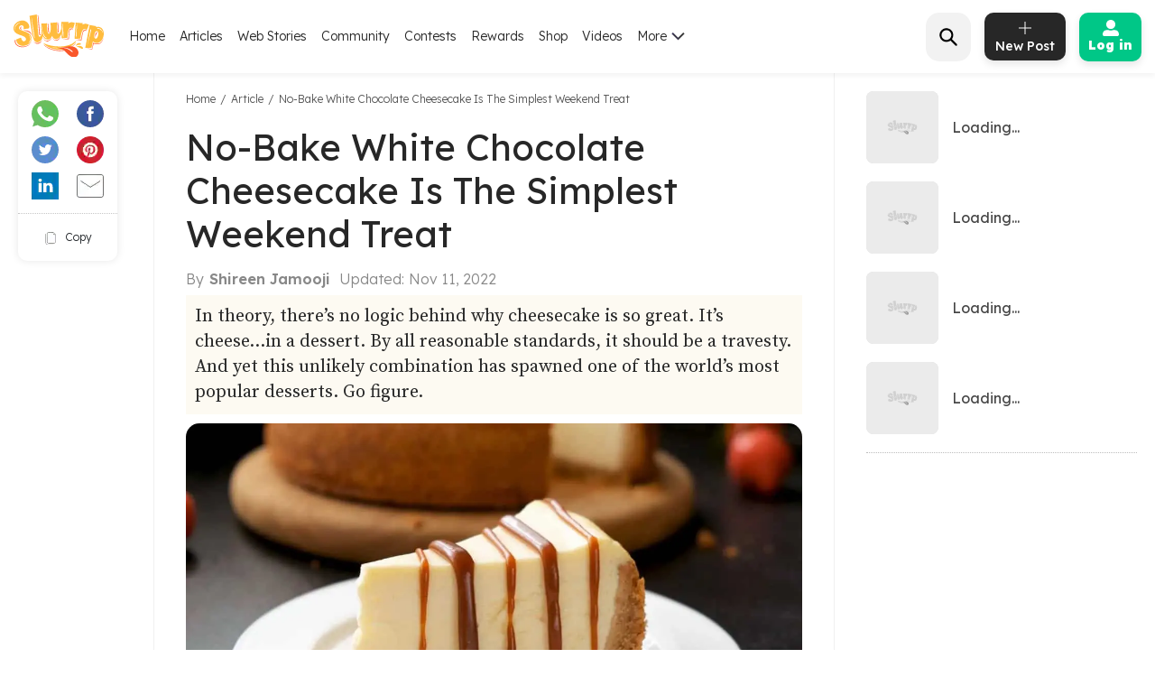

--- FILE ---
content_type: text/html; charset=utf-8
request_url: https://www.google.com/recaptcha/api2/aframe
body_size: 266
content:
<!DOCTYPE HTML><html><head><meta http-equiv="content-type" content="text/html; charset=UTF-8"></head><body><script nonce="2fpRO3ANlECsQdqsblTvCA">/** Anti-fraud and anti-abuse applications only. See google.com/recaptcha */ try{var clients={'sodar':'https://pagead2.googlesyndication.com/pagead/sodar?'};window.addEventListener("message",function(a){try{if(a.source===window.parent){var b=JSON.parse(a.data);var c=clients[b['id']];if(c){var d=document.createElement('img');d.src=c+b['params']+'&rc='+(localStorage.getItem("rc::a")?sessionStorage.getItem("rc::b"):"");window.document.body.appendChild(d);sessionStorage.setItem("rc::e",parseInt(sessionStorage.getItem("rc::e")||0)+1);localStorage.setItem("rc::h",'1769820427633');}}}catch(b){}});window.parent.postMessage("_grecaptcha_ready", "*");}catch(b){}</script></body></html>

--- FILE ---
content_type: application/javascript; charset=utf-8
request_url: https://fundingchoicesmessages.google.com/f/AGSKWxXD9lm4TS53wiNto8IU9PN3nSta3X95OU4MmncyEYcqXrhZF85J6sj3NOdLwTLvbJNlEzE_RMLfcOljD7W9LWg9looq7IBcOfXcuyJVXTjHz4QZw6_xbQ8_YdGL6PYgVsOEQRnf-eV2rmLAUAEtkWCVgvhWk4uW5R7Vo6X2zJeZOPpG_T9F1ToOBwfL/_/sponsoredlisting._ad?size=/glam300._ad_div=.com/adds/
body_size: -1285
content:
window['ef571afa-293e-455e-a5a7-affd5bfe5c30'] = true;

--- FILE ---
content_type: image/svg+xml
request_url: https://images.slurrp.com/prod/nextjs/images/svg/recipe-default-img.svg
body_size: 4426
content:
<svg xmlns="http://www.w3.org/2000/svg" width="591" height="333" viewBox="0 0 591 333">
  <g id="Group_16083" data-name="Group 16083" transform="translate(-690 -105)">
    <path id="Union_3" data-name="Union 3" d="M10,0H581a10,10,0,0,1,10,10V323a10,10,0,0,1-10,10H10A10,10,0,0,1,0,323V10A10,10,0,0,1,10,0Z" transform="translate(690 105)" fill="#ebebeb"/>
    <g id="Group_16075" data-name="Group 16075" transform="translate(-288.553 -487.383)" opacity="0.7" style="mix-blend-mode: luminosity;isolation: isolate">
      <g id="Group_16063" data-name="Group 16063" transform="translate(1206.553 726.383)">
        <path id="Path_30491" data-name="Path 30491" d="M1224.157,799.809l-.22.049a13.714,13.714,0,0,1-6.3.035,9.144,9.144,0,0,1-4.932-3.073,8.869,8.869,0,0,1-1.8-3.824,12.664,12.664,0,0,1-.28-2.31l7.127-2.822q.77,3.474,2.113,4.71a3,3,0,0,0,2.677.854l.083-.018a3.351,3.351,0,0,0,2.145-1.545,2.668,2.668,0,0,0,.428-2.119l-.107-.352a6.231,6.231,0,0,0-3.034-3.118,29.366,29.366,0,0,0-4.814-1.885,30.044,30.044,0,0,1-5.984-2.465,9.326,9.326,0,0,1-4.181-4.773q-.178-.539-.3-1.091a9.6,9.6,0,0,1,.424-5.532,10.925,10.925,0,0,1,3.992-5.223,16.842,16.842,0,0,1,5.9-2.636l.861-.162a10.833,10.833,0,0,1,6.527.869,10.6,10.6,0,0,1,4.714,4.568,7.978,7.978,0,0,1,.728,1.979,8.1,8.1,0,0,1-.267,4.282l-8.4,1.136a6.819,6.819,0,0,0,.388-3.47,2.585,2.585,0,0,0-.327-.825,2.849,2.849,0,0,0-2.446-1.512,3.793,3.793,0,0,0-1.023.082,3.978,3.978,0,0,0-3.073,4.412l.043.193a3.2,3.2,0,0,0,1.9,2.039,38,38,0,0,0,4.4,1.716,40.08,40.08,0,0,1,6.581,2.679,10.86,10.86,0,0,1,4.873,4.764,11.164,11.164,0,0,1,.853,2.415,7.874,7.874,0,0,1-.086,3.924,10.019,10.019,0,0,1-3.324,5.1A14.117,14.117,0,0,1,1224.157,799.809Z" transform="translate(-1206.553 -752.461)" fill="#ffbc3e"/>
        <path id="Path_30492" data-name="Path 30492" d="M1309.378,768.09a5.13,5.13,0,0,1-2.975-.46,6.521,6.521,0,0,1-2.963-3.571,64.113,64.113,0,0,1-2.5-9.714q-1.172-6.223-2.122-12.278c-.46-2.825-1.456-11.619-1.809-13.565l10.852-2.118c.255,2.588,1.045,12,1.19,15.422q.207,4.449.537,8.767.2,2.6.51,4.777.2,1.4.459,2.616.47,1.9,1.561,1.746l.084-.012a3.592,3.592,0,0,0,2.229-1.973,10.524,10.524,0,0,0,1.236-4.541c.085-.2.193-.313.323-.331l.088.016a.535.535,0,0,1,.475.332,7.157,7.157,0,0,1,.527,1.893,12.651,12.651,0,0,1-.3,4.521,12.5,12.5,0,0,1-3.1,6.234,8.679,8.679,0,0,1-3.555,2.076Z" transform="translate(-1273.11 -726.383)" fill="#ffbc3e"/>
        <path id="Path_30493" data-name="Path 30493" d="M1385.3,796.983a5.038,5.038,0,0,1-3.241-.855q-1.738-1.179-2.651-4.466a11.1,11.1,0,0,1-2.386,4.19,5.994,5.994,0,0,1-4.1,1.916,7.569,7.569,0,0,1-6.037-2.866,17.276,17.276,0,0,1-3.068-6.846,42.871,42.871,0,0,1-.763-5.31q-.113-1.427-.143-2.861a46.666,46.666,0,0,1,.389-6.842l8.693-.426a22.211,22.211,0,0,0-.3,4.018q-.012,1.984.154,4.068l.111,1.4a26.742,26.742,0,0,0,.866,4.814q.612,1.99,1.484,1.918.9-.074,1.561-1.392a11.867,11.867,0,0,0,1.023-3.158,20.581,20.581,0,0,0,.494-3.747,16.014,16.014,0,0,0,.025-2.531l-.785-5.941,10.015-.908.412,14.764.027.342q.182,2.284,1.3,2.394l.283.005a3.341,3.341,0,0,0,2.192-1.646,10.293,10.293,0,0,0,1.663-4.733q.146-.3.343-.316l.087.022a.536.536,0,0,1,.454.365,6.684,6.684,0,0,1,.438,1.947,12.668,12.668,0,0,1-.6,4.56,12.436,12.436,0,0,1-3.478,6.118,8.674,8.674,0,0,1-3.87,1.926Z" transform="translate(-1321.608 -759.308)" fill="#ffbc3e"/>
        <path id="Path_30494" data-name="Path 30494" d="M1477.955,793.772l-.5-24.788,10.68-.049-.142,2.341a6.99,6.99,0,0,1,4.987-1.771,13.13,13.13,0,0,1,4.635,1.1l-2.548,8.3a6.761,6.761,0,0,0-3.331-1.24,2.833,2.833,0,0,0-2.314,1.045q-1.918,2.185-2.5,8.725l-.356,5.331Z" transform="translate(-1405.879 -757.512)" fill="#ffbc3e"/>
        <path id="Path_30495" data-name="Path 30495" d="M1552.2,796.805l1.557-24.28,10.647.819-.335,2.278a7.09,7.09,0,0,1,5.117-1.327,13.3,13.3,0,0,1,4.527,1.454l-3.226,7.91a6.828,6.828,0,0,0-3.218-1.483,2.865,2.865,0,0,0-2.392.834q-2.092,1.981-3.215,8.329l-.8,5.184Z" transform="translate(-1460.871 -759.92)" fill="#ffbc3e"/>
        <path id="Path_30496" data-name="Path 30496" d="M1612.665,821.838l6.5-34.087,9.845,1.8-.309,1.494a8.24,8.24,0,0,1,4.89-.369,7.571,7.571,0,0,1,4.37,2.7,10.946,10.946,0,0,1,2.188,5.042,15.742,15.742,0,0,1-.224,6.233,15.534,15.534,0,0,1-2.549,5.822,10.711,10.711,0,0,1-4.173,3.529,7.656,7.656,0,0,1-5.008.5,8.268,8.268,0,0,1-4.114-2.293l-2.15,9.88Zm15.412-13.711a1.959,1.959,0,0,0,1.963-.743,8.226,8.226,0,0,0,1.429-2.6,12.07,12.07,0,0,0,.4-1.386,13.211,13.211,0,0,0,.287-1.9,8.3,8.3,0,0,0-.258-2.954,2.019,2.019,0,0,0-1.479-1.522,2.1,2.1,0,0,0-1.849.363,4.207,4.207,0,0,0-1.3,1.79,15.064,15.064,0,0,0-.884,2.753,13.419,13.419,0,0,0-.354,2.845,5.1,5.1,0,0,0,.481,2.223A2.266,2.266,0,0,0,1628.077,808.127Z" transform="translate(-1505.371 -771.141)" fill="#ffbc3e"/>
      </g>
      <path id="Path_30497" data-name="Path 30497" d="M1641.444,854.481s-2.543,10.255-8.779,10.173-7.137-1.8-7.137-1.8l-1.8,9.6-9.6-.9,9.927,1.8,2.215-8.615a19.081,19.081,0,0,0,6.317.9C1636.194,865.557,1639.967,862.193,1641.444,854.481Z" transform="translate(-299.891 -93.925)" fill="#ff6d40"/>
      <path id="Path_30498" data-name="Path 30498" d="M1570.626,815.336s-4.758-3.118-6.235,2.871a100.134,100.134,0,0,0-2.051,10.748l-9.6.246,10.174,1.149,2.215-11.814s1.559-4.348,5.168-2.3Z" transform="translate(-254.713 -64.639)" fill="#ff6d40"/>
      <path id="Path_30499" data-name="Path 30499" d="M1497.29,806.923s-5.076-2.568-5.876,3.549a100.142,100.142,0,0,0-.84,10.909l-9.511,1.315,10.238.007.884-11.987s1.064-4.5,4.88-2.859Z" transform="translate(-201.974 -58.671)" fill="#ff6d40"/>
      <path id="Path_30500" data-name="Path 30500" d="M1425.636,852.858s4.348,10.091,13.291-1.477c0,0-3.856,7.138-7.548,6.481A7.133,7.133,0,0,1,1425.636,852.858Z" transform="translate(-161.191 -91.708)" fill="#ff6d40"/>
      <path id="Path_30501" data-name="Path 30501" d="M1375.063,858.556s3.218,10.507,13.372-.013c0,0-4.614,6.673-8.212,5.617A7.133,7.133,0,0,1,1375.063,858.556Z" transform="translate(-123.981 -96.966)" fill="#ff6d40"/>
      <path id="Path_30502" data-name="Path 30502" d="M1317.958,865.569s1.313,4.922,6.344,4.485,7.548-4.813,8.095-6.892c0,0-2.3,8.095-7.767,8.2S1317.958,865.569,1317.958,865.569Z" transform="translate(-81.967 -100.345)" fill="#ff6d40"/>
      <path id="Path_30503" data-name="Path 30503" d="M1239,871.368a14.787,14.787,0,0,1-15.315,9.408c-11.814-.875-9.626-10.173-9.626-10.173l-1.532.875s-.765,9.955,11.267,10.392S1239,871.368,1239,871.368Z" transform="translate(-4.385 -105.789)" fill="#ff6d40"/>
      <path id="Path_30504" data-name="Path 30504" d="M1343.172,729.649l2.3,29.316s.547,1.2,1.531.875,1.531-1.969,1.531-1.969-1.75,2.188-1.86.219-2.516-27.238-2.516-27.238Z" transform="translate(-100.514 -2.402)" fill="#ff6d40"/>
      <path id="Path_30505" data-name="Path 30505" d="M1671.817,826.787s-4.7.547-3.063,8.532a11.889,11.889,0,0,1,1.2-4.813A25.44,25.44,0,0,0,1671.817,826.787Z" transform="translate(-339.809 -73.658)" fill="#ff6d40"/>
      <path id="Path_30506" data-name="Path 30506" d="M1401.314,778.425s-1.313,8.095.328,13.127a1.929,1.929,0,0,0,.984.984c.656.219-1.641-9.626-.437-13.017Z" transform="translate(-142.923 -38.169)" fill="#ff6d40"/>
      <path id="Path_30507" data-name="Path 30507" d="M1455.6,770.984l.547,14.658s.328,1.531,1.094.766l-.547-13.893Z" transform="translate(-183.231 -32.709)" fill="#ff6d40"/>
      <path id="Path_30508" data-name="Path 30508" d="M1245.818,792.892s-3.719,2.735-2.516,4.047a9.737,9.737,0,0,0,2.516,1.969S1243.083,796.5,1245.818,792.892Z" transform="translate(-26.848 -48.797)" fill="#ff6d40"/>
      <path id="Path_30509" data-name="Path 30509" d="M1263.189,817.039s9.189,1.8,11.158,5.743,1.8,5.087,1.8,5.087-.328-6.892-3.938-9.189S1263.189,817.039,1263.189,817.039Z" transform="translate(-41.648 -66.436)" fill="#ff6d40"/>
      <path id="Path_30510" data-name="Path 30510" d="M1628.283,809.839l-5.169,25.843,6.154-24.12Z" transform="translate(-306.502 -61.16)" fill="#fff"/>
      <path id="Path_30511" data-name="Path 30511" d="M1307.831,741.016S1309.8,769.567,1313,773.5l-4.731-30.465Z" transform="translate(-74.513 -10.76)" fill="#fff"/>
      <path id="Path_30512" data-name="Path 30512" d="M1484.511,772.818s-1.935,18.97.665,22.183l-.51-20.778Z" transform="translate(-203.988 -34.04)" fill="#fff"/>
      <g id="Group_16064" data-name="Group 16064" transform="translate(1249.007 742.74)">
        <path id="Path_30513" data-name="Path 30513" d="M1373.271,806a2.823,2.823,0,0,1-.823-.639,8.627,8.627,0,0,1-1.117-1.4c-.037-.058-.072-.117-.109-.176a17.754,17.754,0,0,1-2.744-5.855,18.2,18.2,0,0,1-.624-4.486c0-.229,0-.457.012-.684-.047-.763-.074-1.527-.087-2.294a6.954,6.954,0,0,1-.012-2.121c0-.072,0-.144,0-.216,0-.147.006-.292.015-.436a.574.574,0,0,0-.361.5,28.207,28.207,0,0,0,.252,8.642,27.416,27.416,0,0,0,1.124,4.209,16.29,16.29,0,0,0,1.681,3.544,9.57,9.57,0,0,0,1.421,1.718,2.516,2.516,0,0,0,1.961.845.557.557,0,0,0,.522-.454A6.953,6.953,0,0,1,1373.271,806Z" transform="translate(-1367.201 -787.691)" fill="#fff"/>
      </g>
      <g id="Group_16065" data-name="Group 16065" transform="translate(1208.109 739.18)">
        <path id="Path_30514" data-name="Path 30514" d="M1213.111,782.757a6.62,6.62,0,0,1,.968-2.994,7.544,7.544,0,0,1,1.868-2.463,7.781,7.781,0,0,1,4.62-2.521.45.45,0,0,0-.495-.374,7.571,7.571,0,0,0-4.909,2.3,9.766,9.766,0,0,0-2.543,5.238,7.751,7.751,0,0,0,.036,3.514.5.5,0,0,0,.42.362,8.156,8.156,0,0,1-.154-1.247A6.255,6.255,0,0,1,1213.111,782.757Z" transform="translate(-1212.435 -774.405)" fill="#fff"/>
      </g>
      <g id="Group_16066" data-name="Group 16066" transform="translate(1229.089 757.752)">
        <path id="Path_30515" data-name="Path 30515" d="M1294.626,846.913a10.035,10.035,0,0,0-2.011-2.666.5.5,0,0,0-.581-.095,7.943,7.943,0,0,1,2.474,5.455,6.462,6.462,0,0,1-.8,3.368,7.6,7.6,0,0,1-2,2.472.435.435,0,0,0,.53.149,4.633,4.633,0,0,0,2.226-2.186,6.481,6.481,0,0,0,1.086-3.182A7.125,7.125,0,0,0,1294.626,846.913Z" transform="translate(-1291.712 -844.099)" fill="#fff"/>
      </g>
      <path id="Path_30516" data-name="Path 30516" d="M1561.876,776.608s-2.414,19.007-.553,22.085l.605-20.692Z" transform="translate(-260.491 -36.818)" fill="#fff"/>
      <g id="Group_16067" data-name="Group 16067" transform="translate(1331.833 747.092)">
        <path id="Path_30517" data-name="Path 30517" d="M1681.3,805.225a5.025,5.025,0,0,1,3.742,1.077,7.691,7.691,0,0,1,3.688,5.018.478.478,0,0,0,.219-.566,10.233,10.233,0,0,0-2.8-4.9,6.272,6.272,0,0,0-5.134-1.645.533.533,0,0,0-.37.651A.543.543,0,0,0,1681.3,805.225Z" transform="translate(-1680.629 -804.136)" fill="#fff"/>
      </g>
      <path id="Path_30518" data-name="Path 30518" d="M1374.066,881.945a60.757,60.757,0,0,0,25.974,5.026c7.874-.2,17.386-2.412,22.187-7.815,0,0,1.98-.254.262,1.761s-11.558,11.931-24.766,10.916C1386.346,890.958,1378.8,887.02,1374.066,881.945Z" transform="translate(-123.275 -112.048)" fill="#ffbc3e"/>
      <path id="Path_30519" data-name="Path 30519" d="M1374.587,892.053s10.809,9.238,25.816,8.861c7.874-.2,17.952-5.208,22.753-10.611,0,0,1.572-1.292-.146.723s-11.558,11.932-24.766,10.916C1386.867,901.067,1379.319,897.129,1374.587,892.053Z" transform="translate(-123.659 -119.871)" fill="#ff6d40"/>
      <g id="Group_16068" data-name="Group 16068" transform="translate(1264.971 775.511)">
        <path id="Path_30520" data-name="Path 30520" d="M1427.818,911.462a28.9,28.9,0,0,0,14.09,1.259,36.1,36.1,0,0,0,3.709-.721.265.265,0,0,0-.141-.51,31.883,31.883,0,0,1-13.6.557,24.165,24.165,0,0,1-3.916-1.1c-.32-.12-.458.392-.141.51Z" transform="translate(-1427.639 -910.934)" fill="#fff"/>
      </g>
      <g id="Group_16069" data-name="Group 16069" transform="translate(1299.83 769.783)">
        <path id="Path_30521" data-name="Path 30521" d="M1562.933,906.677s4.07.91,5.926,2.256a4.636,4.636,0,0,0,3.178,1.126s2.12-1.431-1.275-3.572S1562.933,906.677,1562.933,906.677Z" transform="translate(-1562.032 -901.274)" fill="#ffbc3e"/>
        <path id="Path_30522" data-name="Path 30522" d="M1559.529,894.178a6.2,6.2,0,0,1,3.171-2.005c1.936-.433,2.764-.086,3.58-.292s1.428-2.473-1.029-2.577A5.63,5.63,0,0,0,1559.529,894.178Z" transform="translate(-1559.529 -889.299)" fill="#ffbc3e"/>
      </g>
      <path id="Path_30523" data-name="Path 30523" d="M1451.1,910.939s.684.068,2.247.245c2.929.332,7.609,1.353,10.459,4.854,4.373,5.37,9.9,9.676,14.724,8.584,4.89-1.107,7.556-7.513,2.183-13.239-5.339-5.474-18.363-1.977-18.363-1.977A47.213,47.213,0,0,1,1451.1,910.939Z" transform="translate(-179.946 -133.41)" fill="#f9572b"/>
      <path id="Path_30524" data-name="Path 30524" d="M1456.923,915.949a37.564,37.564,0,0,1,6.125-.393,21.073,21.073,0,0,1,6.635,1.06c5.627,2.008,7.824,5.211,8.991,5.482.371.086.93.067.583-.8-.6-1.5-5.831-5.3-11.533-5.921A35.338,35.338,0,0,0,1456.923,915.949Z" transform="translate(-184.218 -138.474)" fill="#fff"/>
    </g>
  </g>
</svg>
